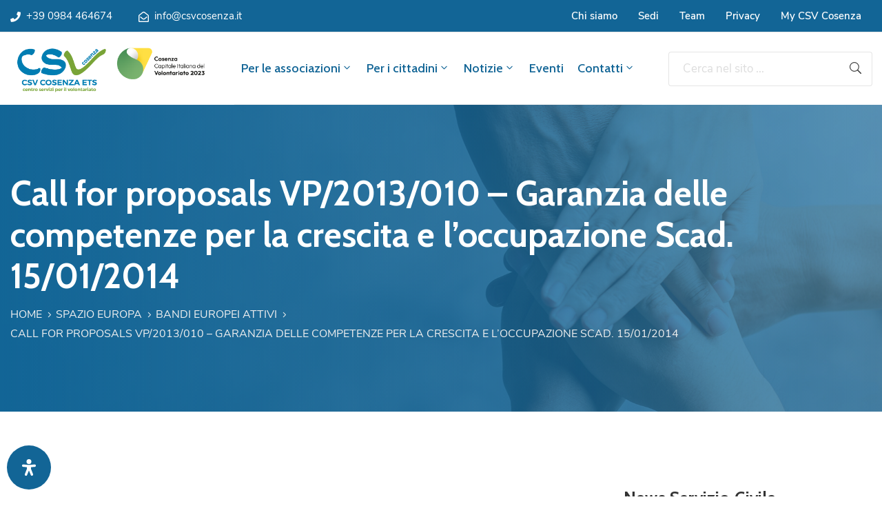

--- FILE ---
content_type: text/javascript; charset=utf-8
request_url: https://csvcosenza.it/wp-content/cache/autoptimize/autoptimize_single_b2b973a7b151a393117a0ee0974da387.php
body_size: 1467
content:
(function($){"use strict";$(document).ready(function(){egovt_scrollUp();function egovt_scrollUp(options){var defaults={scrollName:'scrollUp',topDistance:600,topSpeed:800,animation:'fade',animationInSpeed:200,animationOutSpeed:200,scrollText:'<i class="fas fa-angle-up"></i>',scrollImg:false,activeOverlay:false};var o=$.extend({},defaults,options),scrollId='#'+o.scrollName;$('<a/>',{id:o.scrollName,href:'#top',title:ScrollUpText.value}).appendTo('body');if(!o.scrollImg){$(scrollId).html(o.scrollText);}
$(scrollId).css({'display':'none','position':'fixed','z-index':'2147483647'});if(o.activeOverlay){$("body").append("<div id='"+o.scrollName+"-active'></div>");$(scrollId+"-active").css({'position':'absolute','top':o.topDistance+'px','width':'100%','border-top':'1px dotted '+o.activeOverlay,'z-index':'2147483647'});}
$(window).scroll(function(){switch(o.animation){case"fade":$(($(window).scrollTop()>o.topDistance)?$(scrollId).fadeIn(o.animationInSpeed):$(scrollId).fadeOut(o.animationOutSpeed));break;case"slide":$(($(window).scrollTop()>o.topDistance)?$(scrollId).slideDown(o.animationInSpeed):$(scrollId).slideUp(o.animationOutSpeed));break;default:$(($(window).scrollTop()>o.topDistance)?$(scrollId).show(0):$(scrollId).hide(0));}});$(scrollId).on("click",function(event){$('html, body').animate({scrollTop:0},o.topSpeed);event.preventDefault();});}
if($('.widget_nav_menu ul li').length>0){$('.widget_nav_menu ul li a:empty').parent().css('display','none');}
$('select[name="ovaev_type"]').select2({width:'100%'});if($("a[data-gal^='prettyPhoto']").length>0){$("a[data-gal^='prettyPhoto']").prettyPhoto({hook:'data-gal',theme:'facebook',slideshow:5000,autoplay_slideshow:true});}
$('.ovatheme_header_default li.menu-item button.dropdown-toggle').off('click').on('click',function(){$(this).parent().toggleClass('active_sub');});feather.replace({role:'img','aria-label':"Icon"});$(".woocommerce .ova-shop-wrap .woo-sidebar .widget_products ul.product_list_widget li").each(function(index){var that=$(this);if(that.find('.woocommerce-Price-amount').length==0){that.css('padding-bottom','67px');}
var title=that.find('.product-title').text();var result=title.substr(0,22);that.find('.product-title').text(result);});if($('#woo-sidebar').length<=0){$('.ova-shop-wrap .content-area').css({'flex':'0 0 100%','padding-left':'0px'});}
if($().prettyPhoto){if($("a[data-gal^='prettyPhoto']").length>0){$("a[data-gal^='prettyPhoto']").prettyPhoto({hook:'data-gal',theme:'facebook',slideshow:5000,autoplay_slideshow:true});}}
$('.egovt-login-register-woo li a').on('click',function(){var type=$(this).data('type');$('.egovt-login-register-woo li').removeClass('active');$(this).parent('li').addClass('active');if(type==='login'){$('.woocommerce #customer_login .woocommerce-form.woocommerce-form-login').css('display','block');$('.woocommerce #customer_login .woocommerce-form.woocommerce-form-register').css('display','none');}else if(type==='register'){$('.woocommerce #customer_login .woocommerce-form.woocommerce-form-register').css('display','block');$('.woocommerce #customer_login .woocommerce-form.woocommerce-form-login').css('display','none');}})
if($('.col_equal .ovaev-event-element.version_1').length>0){var width_screen=window.screen.availWidth;if(width_screen>767){var height_event_element=$('.ovaev-event-element.version_1').innerHeight();if($('.col_equal .blog-grid article.post-wrap .wrap-article').length>0){$('.col_equal .blog-grid article.post-wrap .wrap-article').css('height',height_event_element+'px')}}}
$('.dropdown-toggle').on('click',function(){$(this).parent('li').parent('.dropdown-menu').css({'opacity':1,'visibility':'visible','top':'100%','display':'block','box-shadow':'none'});});$('.ova_single_give_form .give_form_info').tabs();if($('.egovt_stretch_column_left').length!=null){egovt_calculate_width('.egovt_stretch_column_left');}
if($('.egovt_stretch_column_right').length!=null){egovt_calculate_width('.egovt_stretch_column_right');}});if($(".archive_give_donation .media .video").length>0){$(".archive_give_donation .media .video").fancybox({iframe:{css:{maxWidth:'80%',}}});}
function egovt_calculate_width(directly){if($(directly).length){var width_win=$(window).outerWidth();if(directly=='.egovt_stretch_column_left'){var col_offset=$(directly).offset();var myLeftLineWidth=col_offset.left;var width_left=$(directly).outerWidth()+myLeftLineWidth;$('.egovt_stretch_column_left .elementor-column-wrap').css('width',width_left);$('.egovt_stretch_column_left .elementor-column-wrap').css('margin-left',-myLeftLineWidth);}
if(directly=='.egovt_stretch_column_right'){var $whatever=$('.egovt_stretch_column_right');var ending_right=($(window).width()-($whatever.offset().left+$whatever.outerWidth()));var myrightLineWidth=window.innerWidth-ending_right;var width_right=$(directly).outerWidth()+myrightLineWidth;$('.egovt_stretch_column_right .elementor-column-wrap').css('width',width_right);$('.egovt_stretch_column_right .elementor-column-wrap').css('margin-right',-ending_right);}}}
$(window).resize(function(){if($('.egovt_stretch_column_left').length!=null){egovt_calculate_width('.egovt_stretch_column_left');}
if($('.egovt_stretch_column_right').length!=null){egovt_calculate_width('.egovt_stretch_column_right');}});})(jQuery);